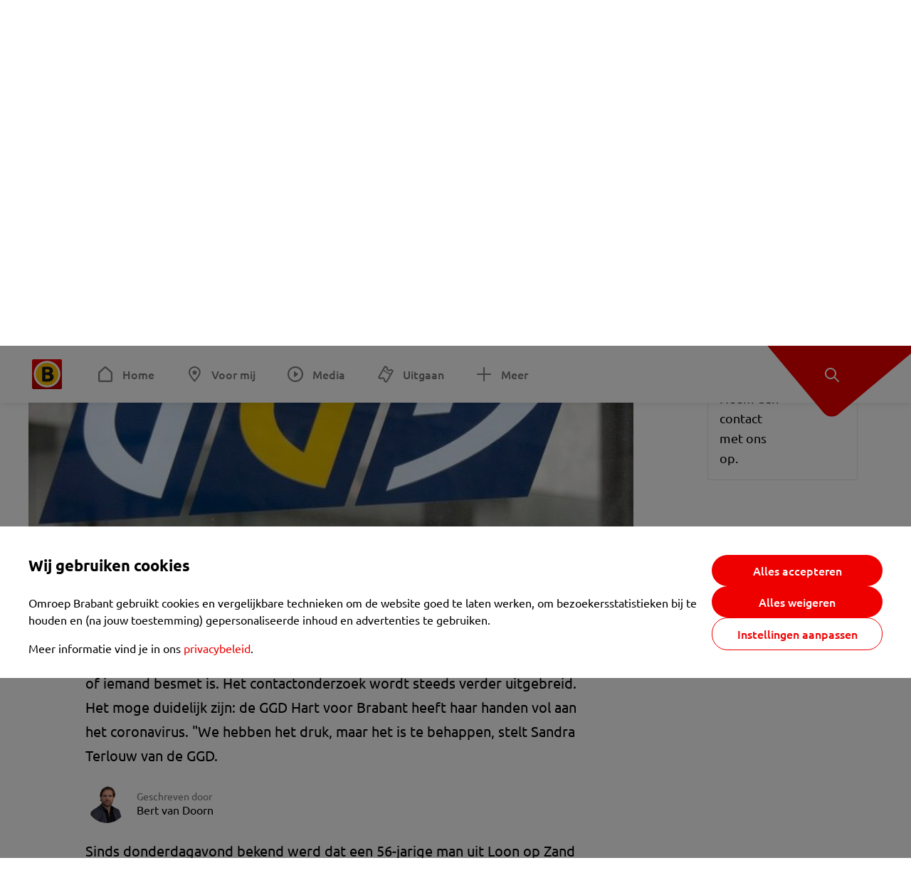

--- FILE ---
content_type: text/html; charset=utf-8
request_url: https://www.omroepbrabant.nl/nieuws/3165097/coronavirus-zorgt-voor-topdrukte-bij-ggd-1100-telefoontjes-25-mensen-getest
body_size: 14973
content:
<!DOCTYPE html><html lang="nl" class="theme theme--light"><head><meta charSet="utf-8"/><meta name="viewport" content="width=device-width"/><link rel="preconnect" href="https://api.smartocto.com"/><link rel="preconnect" href="https://fcmregistrations.googleapis.com"/><link rel="preconnect" href="https://firebaseinstallations.googleapis.com"/><link rel="preconnect" href="https://measure.smartocto.com"/><link rel="preconnect" href="https://tentacles.smartocto.com"/><link rel="preconnect" href="https://www.gstatic.com"/><link rel="preload" href="/fonts/ubuntu-regular.woff2" as="font" type="font/woff2" crossorigin="anonymous"/><link rel="preload" href="/fonts/ubuntu-medium.woff2" as="font" type="font/woff2" crossorigin="anonymous"/><link rel="preload" href="/fonts/ubuntu-bold.woff2" as="font" type="font/woff2" crossorigin="anonymous"/><title>Coronavirus zorgt voor topdrukte bij GGD: 1100 telefoontjes, 25 mensen getest - Omroep Brabant: het laatste nieuws uit Brabant, sport en informatie uit jouw regio.</title><link rel="canonical" href="https://www.omroepbrabant.nl/nieuws/3165097/coronavirus-zorgt-voor-topdrukte-bij-ggd-1100-telefoontjes-25-mensen-getest"/><meta name="description" content="GGD Hart voor Brabant is alleen vrijdag al 1100 keer gebeld met vragen over het coronavirus. Tot dusverre nam de instantie 25 tests af om vast te stellen of iemand besmet is. Het contactonderzoek wordt steeds verder uitgebreid. Het moge duidelijk zijn: de GGD Hart voor Brabant heeft haar handen vol aan het coronavirus. &quot;We hebben het druk, maar het is te behappen, stelt Sandra Terlouw van de GGD."/><meta property="og:title" content="Coronavirus zorgt voor topdrukte bij GGD: 1100 telefoontjes, 25 mensen getest"/><meta property="og:locale" content="nl_NL"/><meta property="og:site_name" content="Omroep Brabant: het laatste nieuws uit Brabant, sport en informatie uit jouw regio."/><meta property="og:url" content="https://www.omroepbrabant.nl/nieuws/3165097/coronavirus-zorgt-voor-topdrukte-bij-ggd-1100-telefoontjes-25-mensen-getest"/><meta property="og:description" content="GGD Hart voor Brabant is alleen vrijdag al 1100 keer gebeld met vragen over het coronavirus. Tot dusverre nam de instantie 25 tests af om vast te stellen of iemand besmet is. Het contactonderzoek wordt steeds verder uitgebreid. Het moge duidelijk zijn: de GGD Hart voor Brabant heeft haar handen vol aan het coronavirus. &quot;We hebben het druk, maar het is te behappen, stelt Sandra Terlouw van de GGD."/><meta property="og:image" content="https://api.omroepbrabant.nl/img/f/1280/720/0.54/0.52/[base64]"/><meta property="og:image:secure_url" content="https://api.omroepbrabant.nl/img/f/1280/720/0.54/0.52/[base64]"/><meta property="og:image:width" content="1200"/><meta property="og:image:height" content="630"/><meta property="fb:app_id" content="149479215220651"/><meta name="twitter:title" content="Coronavirus zorgt voor topdrukte bij GGD: 1100 telefoontjes, 25 mensen getest"/><meta name="twitter:site" content="@omroepbrabant"/><meta name="twitter:card" content="summary_large_image"/><meta name="twitter:description" content="GGD Hart voor Brabant is alleen vrijdag al 1100 keer gebeld met vragen over het coronavirus. Tot dusverre nam de instantie 25 tests af om vast te stellen of iemand besmet is. Het contactonderzoek wordt steeds verder uitgebreid. Het moge duidelijk zijn: de GGD Hart voor Brabant heeft haar handen vol aan het coronavirus. &quot;We hebben het druk, maar het is te behappen, stelt Sandra Terlouw van de GGD."/><meta name="twitter:image" content="https://api.omroepbrabant.nl/img/f/1280/720/0.54/0.52/[base64]"/><link rel="alternate" type="application/rss+xml" title="RSS Feed van Omroep Brabant: het laatste nieuws uit Brabant, sport en informatie uit jouw regio." href="/rss"/><meta name="google-site-verification" content="uYIyPL0CGJu94vOAJs2FhmRO63TfcSess2HGBdUE5wk"/><meta name="google-play-app" content="app-id=nl.omroepbrabant.android"/><meta name="apple-itunes-app" content="app-id=421375755"/><meta name="article-id" content="3165097"/><meta name="category" content="news"/><meta name="url-category1" content="news item"/><meta property="article:published_time" content="2020-03-02T10:20:00Z"/><meta property="article:modified_time" content="2025-09-09T14:04:45Z"/><meta property="og:type" content="article"/><script type="application/ld+json">{
  &quot;@context&quot;: &quot;https://schema.org&quot;,
  &quot;@type&quot;: &quot;NewsArticle&quot;,
  &quot;headline&quot;: &quot;Coronavirus zorgt voor topdrukte bij GGD: 1100 telefoontjes, 25 mensen getest&quot;,
  &quot;description&quot;: &quot;GGD Hart voor Brabant is alleen vrijdag al 1100 keer gebeld met vragen over het coronavirus. Tot dusverre nam de instantie 25 tests af om vast te stellen of iem&quot;,
  &quot;datePublished&quot;: &quot;2020-03-02T10:20:00.000Z&quot;,
  &quot;dateModified&quot;: &quot;2025-09-09T14:04:45.000Z&quot;,
  &quot;author&quot;: [
    {
      &quot;@type&quot;: &quot;Person&quot;,
      &quot;name&quot;: &quot;Bert van Doorn&quot;
    }
  ],
  &quot;publisher&quot;: {
    &quot;@type&quot;: &quot;Organization&quot;,
    &quot;name&quot;: &quot;Omroep Brabant&quot;,
    &quot;url&quot;: &quot;https://www.omroepbrabant.nl&quot;,
    &quot;logo&quot;: {
      &quot;@type&quot;: &quot;ImageObject&quot;,
      &quot;url&quot;: &quot;https://www.omroepbrabant.nl/logo.svg&quot;
    }
  },
  &quot;mainEntityOfPage&quot;: {
    &quot;@type&quot;: &quot;WebPage&quot;,
    &quot;@id&quot;: &quot;https://www.omroepbrabant.nl/nieuws/3165097/coronavirus-zorgt-voor-topdrukte-bij-ggd-1100-telefoontjes-25-mensen-getest&quot;
  },
  &quot;image&quot;: {
    &quot;@type&quot;: &quot;ImageObject&quot;,
    &quot;url&quot;: &quot;https://api.omroepbrabant.nl/img/f/768/432/0.54/0.52/[base64]&quot;,
    &quot;caption&quot;: &quot;De GGD heeft handenvol werk.&quot;
  },
  &quot;articleBody&quot;: &quot;GGD Hart voor Brabant is alleen vrijdag al 1100 keer gebeld met vragen over het coronavirus. Tot dusverre nam de instantie 25 tests af om vast te stellen of iemand besmet is. Het contactonderzoek wordt steeds verder uitgebreid. Het moge duidelijk zijn: de GGD Hart voor Brabant heeft haar handen vol aan het coronavirus. \&quot;We hebben het druk, maar het is te behappen, stelt Sandra Terlouw van de GGD. Sinds donderdagavond bekend werd dat een 56-jarige man uit Loon op Zand het coronavirus met zich draagt, heeft deze ziekte &#x27;priotiteit nummer één&#x27; bij de GGD voor Midden- en Noordoost-Brabant. Zo is het callcenterteam dat vrijdag 1100 vragen over het coronavirus beantwoordde, fors uitgebreid. GGD-medewerkers springen bij om mensen te woord te staan. \&quot;Het gaat steeds om dezelfde vragen: mijn zoon is wat ziekjes. Ik heb die man in Loon op Zand op afstand gezien. Ik heb carnaval gevierd en ik hoest, wat betekent dit? Eigenlijk allemaal vragen waarvan de antwoorden ook op de site staan van de GGD of het RIVM. Kennis hierover is ruimschoots aanwezig bij onze medewerkers. Zij zijn goed geïnstrueerd\&quot;, zegt Terlouw.\rCruciale rol\rDe GGD speelt een cruciale rol in het &#x27;coronaproces&#x27;. Zo verricht de GGD onder meer onderzoek naar mensen die contact hebben gehad met patiënten die met het coronavirus besmet zijn. Dat is een onderzoek dat deze dagen steeds groter wordt, omdat het aantal coronagevallen in het werkgebied toeneemt.  Inmiddels zijn vier personen uit Loon op Zand en een Tilburgse besmet. Het is volgens Terlouw daarom &#x27;niet te doen&#x27; een exacte stand van zaken te geven wat betreft het contactonderzoek. \&quot;Ieder uur veranderen die cijfers weer. Het is een voortdurend proces.\&quot; &#x27;Geen huisarrest&#x27;Staat vast dat mensen contact hadden met een coronapatiënt, dan worden zij nauwlettend in de gaten gehouden. Er wordt dan gelet op coronasymptomen zoals hoesten, koorts en kortademigheid. Ook nemen deze mensen meermaals per dag hun temperatuur. Anders dan in België wordt deze mensen echter niet gevraagd in thuisisolatie te gaan. Het gezonde verstand prevaleert boven opgelegde maatregelen. Terlouw: \&quot;We geven geen huisarrest. Zodra er lichte klachten optreden, gaat er wel een andere procedure in.\&quot;\r&#x27;Geen reden voor paniek&#x27;De GGD Hart voor Brabant heeft nauw contact met het RIVM en de Veiligheidsregio Midden- en West-Brabant. Er is continu overleg om indien nodig snel te schakelen en eventueel andere maatregelen te treffen. Het RIVM is in deze leidend. Enerzijds wordt geprobeerd het virus te bestrijden. Anderzijds ligt de focus ook op het geven van voorlichting en voorkomen van grote maatschappelijke onrust. Voor Terlouw staat als een paal boven water dat de huidige coronasituatie aan het einde van de week &#x27;compleet anders&#x27; zal zijn. \&quot;Alles gaat zo ontzettend snel, maar er is zeker geen reden voor paniek. Er is veel kennis in huis en we doen er alles aan om de situatie goed onder controle te houden. De GGD is een crisisorganisatie en daar zijn we goed op ingericht.\&quot;\r&quot;,
  &quot;contentLocation&quot;: {
    &quot;@type&quot;: &quot;Place&quot;,
    &quot;name&quot;: &quot;Tilburg&quot;,
    &quot;address&quot;: {
      &quot;@type&quot;: &quot;PostalAddress&quot;,
      &quot;addressLocality&quot;: &quot;Tilburg&quot;,
      &quot;addressCountry&quot;: &quot;NL&quot;
    }
  },
  &quot;about&quot;: {
    &quot;@type&quot;: &quot;Place&quot;,
    &quot;name&quot;: &quot;Tilburg&quot;
  }
}</script><link rel="preload" as="image" imageSrcSet="https://api.omroepbrabant.nl/img/f/640/360/0.54/0.52/[base64] 640w, https://api.omroepbrabant.nl/img/f/768/432/0.54/0.52/[base64] 768w, https://api.omroepbrabant.nl/img/f/1024/576/0.54/0.52/[base64] 1024w, https://api.omroepbrabant.nl/img/f/1280/720/0.54/0.52/[base64] 1280w" imageSizes="768px" fetchpriority="high"/><meta name="next-head-count" content="41"/><script src="https://cdn.optoutadvertising.com/script/ootag.v2.min.js" type="c1e11d01d4c1fd41b312e6ce-text/javascript"></script><script type="c1e11d01d4c1fd41b312e6ce-text/javascript">var ootag = ootag || {};
                                ootag.queue = ootag.queue || [];
                                ootag.queue.push(function () { ootag.initializeOo({ noRequestsOnPageLoad: true, publisher: 4 }); });</script><script src="/loader.js" async="" type="c1e11d01d4c1fd41b312e6ce-text/javascript"></script><script id="tentaclesScript" data-nscript="beforeInteractive" type="c1e11d01d4c1fd41b312e6ce-text/javascript">window.tentacles = {apiToken: "undefined", scrollDepthDevice: 'desktop'};</script><link rel="preload" href="/_next/static/css/cf2dc49a651307c9.css" as="style"/><link rel="stylesheet" href="/_next/static/css/cf2dc49a651307c9.css" data-n-g=""/><link rel="preload" href="/_next/static/css/62ce96866253bcd6.css" as="style"/><link rel="stylesheet" href="/_next/static/css/62ce96866253bcd6.css" data-n-p=""/><link rel="preload" href="/_next/static/css/07c7b7b67d0d9d14.css" as="style"/><link rel="stylesheet" href="/_next/static/css/07c7b7b67d0d9d14.css" data-n-p=""/><link rel="preload" href="/_next/static/css/a6eaaabd6cd46319.css" as="style"/><link rel="stylesheet" href="/_next/static/css/a6eaaabd6cd46319.css" data-n-p=""/><noscript data-n-css=""></noscript><script defer="" nomodule="" src="/_next/static/chunks/polyfills-42372ed130431b0a.js" type="c1e11d01d4c1fd41b312e6ce-text/javascript"></script><script src="/_next/static/chunks/webpack-c00d388c9209e829.js" defer="" type="c1e11d01d4c1fd41b312e6ce-text/javascript"></script><script src="/_next/static/chunks/framework-945b357d4a851f4b.js" defer="" type="c1e11d01d4c1fd41b312e6ce-text/javascript"></script><script src="/_next/static/chunks/main-461b0a2fe5dc1db8.js" defer="" type="c1e11d01d4c1fd41b312e6ce-text/javascript"></script><script src="/_next/static/chunks/pages/_app-3184fc85f4be30a1.js" defer="" type="c1e11d01d4c1fd41b312e6ce-text/javascript"></script><script src="/_next/static/chunks/9883-5cacc641da2a974a.js" defer="" type="c1e11d01d4c1fd41b312e6ce-text/javascript"></script><script src="/_next/static/chunks/499-ad1355b3f7c93fa8.js" defer="" type="c1e11d01d4c1fd41b312e6ce-text/javascript"></script><script src="/_next/static/chunks/789-47312114fee133cf.js" defer="" type="c1e11d01d4c1fd41b312e6ce-text/javascript"></script><script src="/_next/static/chunks/4919-7bf3860439a1a7a7.js" defer="" type="c1e11d01d4c1fd41b312e6ce-text/javascript"></script><script src="/_next/static/chunks/3632-0ba96a994326dac1.js" defer="" type="c1e11d01d4c1fd41b312e6ce-text/javascript"></script><script src="/_next/static/chunks/2724-e167c8209d995d4b.js" defer="" type="c1e11d01d4c1fd41b312e6ce-text/javascript"></script><script src="/_next/static/chunks/7433-b43efdf235fc3316.js" defer="" type="c1e11d01d4c1fd41b312e6ce-text/javascript"></script><script src="/_next/static/chunks/4154-a00bf2899fc6e9af.js" defer="" type="c1e11d01d4c1fd41b312e6ce-text/javascript"></script><script src="/_next/static/chunks/9272-edfc35fd39dfcfa8.js" defer="" type="c1e11d01d4c1fd41b312e6ce-text/javascript"></script><script src="/_next/static/chunks/pages/nieuws/%5BexternalId%5D/%5Bslug%5D-0020e5d606d48693.js" defer="" type="c1e11d01d4c1fd41b312e6ce-text/javascript"></script><script src="/_next/static/SayKKxoI6fx6buKkEbTVn/_buildManifest.js" defer="" type="c1e11d01d4c1fd41b312e6ce-text/javascript"></script><script src="/_next/static/SayKKxoI6fx6buKkEbTVn/_ssgManifest.js" defer="" type="c1e11d01d4c1fd41b312e6ce-text/javascript"></script></head><body><div id="__next"><script type="c1e11d01d4c1fd41b312e6ce-text/javascript">var _comscore = _comscore || [];</script><div><div class="layout_loading-bar-wrapper__MiYij"><div class="loading-bar_loading-bar__7hBm8"><div class="loading-bar_loading-bar__fill__hYDf3"></div></div></div><header class="header_header__5W1NW"><div class="header_body__SALc_"><a href="#content" class="header_skip-content__qORiF">Navigatie overslaan</a><button type="button" class="header_hamburger__X9GMg" title="Open menu"><svg xmlns="http://www.w3.org/2000/svg" width="24" height="24" fill="none" viewBox="0 0 24 24"><rect width="20" height="2" x="2" y="4" fill="#F00000" rx="1"></rect><rect width="16" height="2" x="2" y="11" fill="#F00000" rx="1"></rect><rect width="12" height="2" x="2" y="18" fill="#F00000" rx="1"></rect></svg></button><a aria-label="Ga naar de homepage" class="header_logo-container__xWSyu" href="/"><div class="header_logo__6uC4v"></div></a><nav class="header_main-navigation__35_Cf" role="navigation" aria-label="Hoofdnavigatie"><ul class="header_menu__HPMcM"><li><a class="header_item__BLHX1 header_item--home__qTKZa" href="/">Home</a></li><li><a class="header_item__BLHX1 header_item--personal__zDxkk" href="/voormij">Voor mij</a></li><li><a class="header_item__BLHX1 header_item--media__PdYzr" href="/media">Media</a></li><li><a class="header_item__BLHX1 header_item--events__3hsRT" href="/events">Uitgaan</a></li><li><a class="header_item__BLHX1 header_item--more__eNqv0" href="/meer">Meer</a></li></ul></nav></div><div class="header-flap_header-flap__d_WBr"><div class="header-flap_body__U4qkL"><a title="Ontdek" href="/ontdek"><img src="/static/icons/explore-white.svg" alt="" width="24" height="24" class="header-flap_tip__icon__5dq_o" loading="lazy"/></a></div></div></header><main id="content" class="layout_layout__S5c37 layout_layout__S5c37"><div><div class="theme-container_inner__Jy07F"><article class="article_article__3axGo"><div class="ad_ad__B3I0k article_ad__ZF0N_ responsive-ad_desktop-only__HPOrN"><div class="ad_label__NoxuZ">Advertentie</div><div role="presentation" title="Hier staat een advertentie" class="ad_unit__dKgV6" style="width:728px;height:90px" data-test-id="ad"><div id="omroepbrabant_web_desktop_article_leaderboard_atf"></div></div></div><header class="article_header__YYGOl article_cap-width__M69jE"><h1 class="article_title__nGZsZ">Coronavirus zorgt voor topdrukte bij GGD: 1100 telefoontjes, 25 mensen getest<span class="article_location__covCY" aria-hidden="true"> <!-- -->in <!-- -->Tilburg</span></h1><div class="article_time__fFeOM">2 maart 2020 om 11:20 • Aangepast
    9 september om 16:04</div></header><div class="article_cap-width__M69jE"><div class="article_container__7FvLw"><div><div class="light-box_light-box__2FhnF"><figure class="figure_image__ayLR4 figure_featured__zAO_7"><div class="image_image__jrtjt image_image--16x9__9HBQ8"><img alt="De GGD heeft handenvol werk." fetchpriority="high" loading="eager" width="768" height="432" decoding="async" data-nimg="1" style="color:transparent" sizes="768px" srcSet="https://api.omroepbrabant.nl/img/f/640/360/0.54/0.52/[base64] 640w, https://api.omroepbrabant.nl/img/f/768/432/0.54/0.52/[base64] 768w, https://api.omroepbrabant.nl/img/f/1024/576/0.54/0.52/[base64] 1024w, https://api.omroepbrabant.nl/img/f/1280/720/0.54/0.52/[base64] 1280w" src="https://api.omroepbrabant.nl/img/f/1280/720/0.54/0.52/[base64]"/></div><figcaption class="figure_caption__o3zlW">De GGD heeft handenvol werk.</figcaption></figure><button type="button" class="light-box_action__4i4tJ light-box_action--enlarge__G5tVa" title="vergroot"></button></div><div class="article_shares-notification__WgjfL"><ul class="shares_shares__OVZV5"><li><a href="https://www.facebook.com/sharer/sharer.php?u=https%3A%2F%2Fwww.omroepbrabant.nl%2Fnieuws%2F3165097%2Fcoronavirus-zorgt-voor-topdrukte-bij-ggd-1100-telefoontjes-25-mensen-getest" target="_blank" rel="noopener noreferrer" title="Deel op Facebook" class="shares_link__04yKL"><span class="share-icon_share-icon__GA5sB"><svg xmlns="http://www.w3.org/2000/svg" width="24" height="24" fill="none" viewBox="0 0 24 24"><g clip-path="url(#a)"><mask id="b" width="24" height="24" x="0" y="0" maskUnits="userSpaceOnUse" style="mask-type:luminance"><path fill="#fff" d="M24 0H0v24h24z"></path></mask><g mask="url(#b)"><mask id="c" width="34" height="34" x="-5" y="-5" maskUnits="userSpaceOnUse" style="mask-type:luminance"><path fill="#fff" d="M-4.8-4.8h33.6v33.6H-4.8z"></path></mask><g mask="url(#c)"><path fill="#0866FF" d="M24 12c0-6.627-5.373-12-12-12S0 5.373 0 12c0 5.628 3.874 10.35 9.101 11.647v-7.98H6.627V12H9.1v-1.58c0-4.085 1.848-5.978 5.858-5.978.76 0 2.072.15 2.61.298v3.325c-.284-.03-.776-.045-1.387-.045-1.968 0-2.728.745-2.728 2.683V12h3.92l-.674 3.667h-3.246v8.245C19.395 23.194 24 18.135 24 12"></path><path fill="#fff" d="M16.7 15.667 17.373 12h-3.92v-1.297c0-1.938.76-2.683 2.729-2.683.61 0 1.103.015 1.386.045V4.74c-.537-.15-1.849-.299-2.609-.299-4.01 0-5.858 1.893-5.858 5.978V12H6.627v3.667H9.1v7.98a12 12 0 0 0 4.353.265v-8.245z"></path></g></g></g><defs><clipPath id="a"><path fill="#fff" d="M0 0h24v24H0z"></path></clipPath></defs></svg></span></a></li><li><a href="https://api.whatsapp.com/send?text=Coronavirus%20zorgt%20voor%20topdrukte%20bij%20GGD%3A%201100%20telefoontjes%2C%2025%20mensen%20getest%20https%3A%2F%2Fwww.omroepbrabant.nl%2Fnieuws%2F3165097%2Fcoronavirus-zorgt-voor-topdrukte-bij-ggd-1100-telefoontjes-25-mensen-getest" target="_blank" rel="noopener noreferrer" title="Deel op WhatsApp" class="shares_link__04yKL"><span class="share-icon_share-icon__GA5sB"><svg xmlns="http://www.w3.org/2000/svg" width="24" height="24" fill="none" viewBox="0 0 24 24"><g clip-path="url(#a)"><path fill="#25D366" d="M24 12c0-6.627-5.373-12-12-12S0 5.373 0 12s5.373 12 12 12 12-5.373 12-12"></path><mask id="b" width="18" height="18" x="3" y="3" maskUnits="userSpaceOnUse" style="mask-type:luminance"><path fill="#fff" d="M20.25 3.75H3.75v16.5h16.5z"></path></mask><g mask="url(#b)"><path fill="#fff" d="m3.79 20.25 1.16-4.237a8.16 8.16 0 0 1-1.092-4.088c.002-4.507 3.67-8.175 8.176-8.175 2.187 0 4.24.853 5.784 2.398a8.13 8.13 0 0 1 2.393 5.785c-.002 4.508-3.67 8.175-8.177 8.175a8.2 8.2 0 0 1-3.91-.995zm4.535-2.617c1.152.684 2.252 1.094 3.707 1.094 3.745 0 6.796-3.048 6.798-6.796a6.794 6.794 0 0 0-6.793-6.8 6.806 6.806 0 0 0-6.799 6.795c0 1.53.448 2.675 1.2 3.873l-.686 2.508zm7.828-3.757c-.05-.085-.187-.136-.392-.238-.204-.103-1.208-.597-1.396-.665s-.323-.103-.46.102c-.136.204-.528.665-.647.801s-.238.154-.443.051c-.204-.102-.862-.318-1.643-1.014a6.1 6.1 0 0 1-1.136-1.416c-.12-.204-.012-.314.09-.416.091-.092.203-.239.306-.358.104-.119.137-.204.206-.34s.034-.256-.017-.359-.46-1.107-.63-1.516c-.166-.399-.335-.345-.46-.351L9.14 8.15a.75.75 0 0 0-.544.256c-.187.205-.715.698-.715 1.704s.732 1.977.834 2.113c.102.137 1.44 2.2 3.49 3.085.487.21.868.336 1.164.43.49.156.935.134 1.287.082.393-.059 1.209-.495 1.38-.972.17-.478.17-.887.118-.972"></path></g></g><defs><clipPath id="a"><path fill="#fff" d="M0 0h24v24H0z"></path></clipPath></defs></svg></span></a></li><li><div class="copy-link_copy-link__Qvo2n"><button type="button" class="copy-link_button__LJBPF shares_link__04yKL" title="Kopieër link"><span class="share-icon_share-icon__GA5sB"><svg xmlns="http://www.w3.org/2000/svg" width="40" height="40" fill="none" viewBox="0 0 40 40"><rect width="38.75" height="38.75" x="0.625" y="0.625" fill="#000" rx="19.375"></rect><rect width="38.75" height="38.75" x="0.625" y="0.625" stroke="#000" stroke-width="1.25" rx="19.375"></rect><path stroke="#fff" stroke-linecap="round" stroke-linejoin="round" stroke-width="2.5" d="m20 12.929 1.768-1.768a5 5 0 0 1 7.07 7.071l-3.535 3.536a5 5 0 0 1-7.07 0l-.122-.122"></path><path stroke="#fff" stroke-linecap="round" stroke-linejoin="round" stroke-width="2.5" d="m20 27.071-1.768 1.768a5 5 0 0 1-7.07-7.071l3.535-3.536a5 5 0 0 1 7.07 0l.122.122"></path></svg></span></button></div></li></ul><div><button type="button" class="reading-help-button_reading-help-button__7OKx7" aria-haspopup="dialog" aria-expanded="false" aria-controls="reading-help-dialog-container"><svg xmlns="http://www.w3.org/2000/svg" width="24" height="24" viewBox="0 0 24 24" class="icon-lightbulb_container__SrFAO" fill="none"><rect width="24" height="24" rx="12" fill="#F00000"></rect><g clip-path="url(#clip0_6726_7450)"><path d="M16.5 11.25C16.5 12.9845 15.5187 14.4897 14.081 15.2409C13.4587 15.5661 15 17.25 12 17.25C9 17.25 10.5413 15.5661 9.91896 15.2409C8.48128 14.4897 7.5 12.9845 7.5 11.25C7.5 8.76472 9.51472 6.75 12 6.75C14.4853 6.75 16.5 8.76472 16.5 11.25Z" stroke="white" stroke-width="1.5"></path><line x1="12.75" y1="19.5" x2="11.25" y2="19.5" stroke="white" stroke-width="1.5" stroke-linecap="round"></line><rect x="11.625" y="3.375" width="0.75" height="1.5" rx="0.375" stroke="white" stroke-width="0.75"></rect><rect x="19.875" y="10.875" width="0.75" height="1.5" rx="0.375" transform="rotate(90 19.875 10.875)" stroke="white" stroke-width="0.75"></rect><rect x="5.625" y="10.875" width="0.75" height="1.5" rx="0.375" transform="rotate(90 5.625 10.875)" stroke="white" stroke-width="0.75"></rect><rect x="18.1713" y="5.68787" width="0.75" height="1.5" rx="0.375" transform="rotate(49.1522 18.1713 5.68787)" stroke="white" stroke-width="0.75"></rect><rect x="-0.0383995" y="-0.528938" width="0.75" height="1.5" rx="0.375" transform="matrix(0.654051 -0.75645 -0.75645 -0.654051 5.78857 6.95226)" stroke="white" stroke-width="0.75"></rect><rect x="6.16357" y="15.5289" width="0.75" height="1.5" rx="0.375" transform="rotate(49.1522 6.16357 15.5289)" stroke="white" stroke-width="0.75"></rect><rect x="-0.0383995" y="-0.528938" width="0.75" height="1.5" rx="0.375" transform="matrix(0.654051 -0.75645 -0.75645 -0.654051 17.7886 16.7023)" stroke="white" stroke-width="0.75"></rect></g><defs><clipPath id="clip0_6726_7450"><rect width="18" height="18" fill="white" transform="translate(3 3)"></rect></clipPath></defs></svg>Hulp bij lezen</button></div></div><div class="article_content-container__ZWUdg article-container"><div class="content_content__vY3CR">GGD Hart voor Brabant is alleen vrijdag al 1100 keer gebeld met vragen over het coronavirus. Tot dusverre nam de instantie 25 tests af om vast te stellen of iemand besmet is. Het contactonderzoek wordt steeds verder uitgebreid. Het moge duidelijk zijn: de GGD Hart voor Brabant heeft haar handen vol aan het coronavirus. "We hebben het druk, maar het is te behappen, stelt Sandra Terlouw van de GGD.</div><div class="author_author__At47E"><div class="author_avatars__rPb3F"><a tabindex="-1" class="author_avatar__Tohc5" href="/wieiswie/99/bert-van-doorn"><img class="author_avatar__image___pU92" src="https://api.omroepbrabant.nl/img/w/1280/cmsprod/file/0f4a3c859fd04971ac5d440080225f66.jpg" alt="Profielfoto van Bert van Doorn" loading="lazy"/></a></div><div class="author_body__Ja7vw">Geschreven door<div class="author_names__20_Vh"><a class="author_name__fmArP" href="/wieiswie/99/bert-van-doorn">Bert van Doorn</a></div></div></div><div class="content_content__vY3CR"><p>Sinds donderdagavond bekend werd dat een 56-jarige man uit Loon op Zand het coronavirus met zich draagt, heeft deze ziekte 'priotiteit nummer één' bij de GGD voor Midden- en Noordoost-Brabant. Zo is het callcenterteam dat vrijdag 1100 vragen over het coronavirus beantwoordde, fors uitgebreid. </p><p>GGD-medewerkers springen bij om mensen te woord te staan. "Het gaat steeds om dezelfde vragen: mijn zoon is wat ziekjes. Ik heb die man in Loon op Zand op afstand gezien. Ik heb carnaval gevierd en ik hoest, wat betekent dit? Eigenlijk allemaal vragen waarvan de antwoorden ook op de site staan van de GGD of het RIVM. Kennis hierover is ruimschoots aanwezig bij onze medewerkers. Zij zijn goed geïnstrueerd", zegt Terlouw.</p><p><strong>Cruciale rol<br /></strong>De GGD speelt een cruciale rol in het 'coronaproces'. Zo verricht de GGD onder meer onderzoek naar mensen die contact hebben gehad met patiënten die met het coronavirus besmet zijn. Dat is een onderzoek dat deze dagen steeds groter wordt, omdat het aantal coronagevallen in het werkgebied toeneemt. </p></div><div class="content_content__vY3CR"><p>Inmiddels zijn vier personen uit Loon op Zand en een Tilburgse besmet. Het is volgens Terlouw daarom 'niet te doen' een exacte stand van zaken te geven wat betreft het contactonderzoek. "Ieder uur veranderen die cijfers weer. Het is een voortdurend proces." </p><p><strong>'Geen huisarrest'</strong><br />Staat vast dat mensen contact hadden met een coronapatiënt, dan worden zij nauwlettend in de gaten gehouden. Er wordt dan gelet op coronasymptomen zoals hoesten, koorts en kortademigheid. Ook nemen deze mensen meermaals per dag hun temperatuur. </p><p>Anders dan in België wordt deze mensen echter niet gevraagd in thuisisolatie te gaan. Het gezonde verstand prevaleert boven opgelegde maatregelen. Terlouw: "We geven geen huisarrest. Zodra er lichte klachten optreden, gaat er wel een andere procedure in."</p><p><strong>'Geen reden voor paniek'</strong><br />De GGD Hart voor Brabant heeft nauw contact met het RIVM en de Veiligheidsregio Midden- en West-Brabant. Er is continu overleg om indien nodig snel te schakelen en eventueel andere maatregelen te treffen. Het RIVM is in deze leidend. Enerzijds wordt geprobeerd het virus te bestrijden. Anderzijds ligt de focus ook op het geven van voorlichting en voorkomen van grote maatschappelijke onrust. </p><p>Voor Terlouw staat als een paal boven water dat de huidige coronasituatie aan het einde van de week 'compleet anders' zal zijn. "Alles gaat zo ontzettend snel, maar er is zeker geen reden voor paniek. Er is veel kennis in huis en we doen er alles aan om de situatie goed onder controle te houden. De GGD is een crisisorganisatie en daar zijn we goed op ingericht."</p></div></div></div><div class="ad_ad__B3I0k article_ad__ZF0N_ responsive-ad_desktop-only__HPOrN"><div class="ad_label__NoxuZ">Advertentie</div><div role="presentation" title="Hier staat een advertentie" class="ad_unit__dKgV6" style="width:320px;height:600px" data-test-id="ad"><div id="omroepbrabant_web_desktop_article_rectangle_atf"></div></div></div><div class="ad_ad__B3I0k article_ad__ZF0N_ responsive-ad_tablet-only__MpJ5i"><div class="ad_label__NoxuZ">Advertentie</div><div role="presentation" title="Hier staat een advertentie" class="ad_unit__dKgV6" style="width:320px;height:600px" data-test-id="ad"><div id="omroepbrabant_web_tablet_article_rectangle_atf"></div></div></div><div class="article_article__bottom__0_3kr"><a class="article_tip-container__JWWSZ" href="/contact"><section class="card_card___rEc_ article_tip__U7UL0 card_card--border-radius-s__4yH27 card_card--with-border__kFh5H"><div class="article_text-container__35iqJ" id="element"><h3 class="article_card-title__Dyhu_">App ons!</h3><p class="article_text__yVb0L">Heb je een foutje gezien of heb je een opmerking over dit artikel? Neem dan contact met ons op.</p></div><span class="article_arrow__w_lDQ"></span></section></a></div></div><aside class="article_outbrain-container__IbiIC"><div class="article_wrapper__AP0Xm"><div class="article_oustream-container__ZmHSf"><div id="omroepbrabant_outstream" style="width:100%;height:auto"></div></div><div class="outbrain_wrapper___CWiO"><div class="embedded-consent-overlay_overlay__JUUf_"><div class="embedded-consent-overlay_content__TM8wW"><img src="/static/images/cookie.svg" alt="onboarding visual" width="48" height="48"/><p class="embedded-consent-overlay_description__J_S_w">Klik op &#x27;Accepteren&#x27; om de cookies van <strong>Outbrain</strong> te accepteren en de inhoud te bekijken.</p><button type="button" class="button_button__FKVlD embedded-consent-overlay_button__DARiP"><span class="button_content__pAcyC">Accepteren</span></button></div></div></div></div><div class="ad_ad__B3I0k article_ad__ZF0N_ responsive-ad_desktop-only__HPOrN"><div class="ad_label__NoxuZ">Advertentie</div><div role="presentation" title="Hier staat een advertentie" class="ad_unit__dKgV6" style="width:320px;height:600px" data-test-id="ad"><div id="omroepbrabant_web_desktop_article_rectangle_btf2"></div></div></div><div class="ad_ad__B3I0k article_ad__ZF0N_ responsive-ad_tablet-only__MpJ5i"><div class="ad_label__NoxuZ">Advertentie</div><div role="presentation" title="Hier staat een advertentie" class="ad_unit__dKgV6" style="width:320px;height:600px" data-test-id="ad"><div id="omroepbrabant_web_tablet_article_rectangle_btf2"></div></div></div><div class="ad_ad__B3I0k article_ad__ZF0N_ responsive-ad_phone-only__a3hI_"><div class="ad_label__NoxuZ">Advertentie</div><div role="presentation" title="Hier staat een advertentie" class="ad_unit__dKgV6" style="width:320px;height:600px" data-test-id="ad"><div id="omroepbrabant_web_phone_article_rectangle_btf1"></div></div></div></aside></div></article></div></div></main><footer class="footer_footer__3D8Kk"><div class="footer_body__rdK_n footer_centered__2Iepx"><nav class="footer_menu__dFo6T" aria-label="Voettekst navigatie"><section class="footer_group__45f9p"><h3 class="footer_title__wN0vs">Nieuws</h3><ul class="footer_links__vJGIU"><li><a class="footer_link__jlaXa" href="/netbinnen"><span class="footer_underline__4cdo6">Net binnen</span></a></li><li><a class="footer_link__jlaXa" href="/mostviewed"><span class="footer_underline__4cdo6">Meest gelezen</span></a></li><li><a class="footer_link__jlaXa" href="/carnaval"><span class="footer_underline__4cdo6">Carnaval</span></a></li><li><a class="footer_link__jlaXa" href="/lokaal"><span class="footer_underline__4cdo6">Lokaal</span></a></li><li><a class="footer_link__jlaXa" href="/112"><span class="footer_underline__4cdo6">112</span></a></li><li><a class="footer_link__jlaXa" href="/sport"><span class="footer_underline__4cdo6">Sport</span></a></li><li><a class="footer_link__jlaXa" href="/weer"><span class="footer_underline__4cdo6">Weer</span></a></li><li><a class="footer_link__jlaXa" href="/verkeer"><span class="footer_underline__4cdo6">Verkeer</span></a></li><li><a class="footer_link__jlaXa" href="/vluchtinformatie"><span class="footer_underline__4cdo6">Eindhoven Airport</span></a></li><li><a class="footer_link__jlaXa" href="/events"><span class="footer_underline__4cdo6">Uitgaan</span></a></li></ul></section><section class="footer_group__45f9p"><h3 class="footer_title__wN0vs">Media</h3><ul class="footer_links__vJGIU"><li><a class="footer_link__jlaXa" href="/tv"><span class="footer_underline__4cdo6">Kijk live TV</span></a></li><li><a class="footer_link__jlaXa" href="/tv/gids"><span class="footer_underline__4cdo6">Televisiegids</span></a></li><li><a class="footer_link__jlaXa" href="/tv/programmas"><span class="footer_underline__4cdo6">TV gemist</span></a></li><li><a class="footer_link__jlaXa" href="https://www.brabantplus.nl/" target="_blank" rel="noopener noreferrer"><span class="footer_underline__4cdo6">Brabant+</span></a></li><li><a class="footer_link__jlaXa" href="/radio"><span class="footer_underline__4cdo6">Luister live radio</span></a></li><li><a class="footer_link__jlaXa" href="/radio/gids"><span class="footer_underline__4cdo6">Radiogids</span></a></li><li><a class="footer_link__jlaXa" href="/radio/programmas"><span class="footer_underline__4cdo6">Radio gemist</span></a></li><li><a class="footer_link__jlaXa" href="/podcast"><span class="footer_underline__4cdo6">Podcasts</span></a></li><li><a class="footer_link__jlaXa" href="/nieuwsbrief"><span class="footer_underline__4cdo6">Nieuwsbrieven</span></a></li><li><a class="footer_link__jlaXa" href="/download"><span class="footer_underline__4cdo6">Download de app</span></a></li></ul></section><section class="footer_group__45f9p"><h3 class="footer_title__wN0vs">Omroep Brabant</h3><ul class="footer_links__vJGIU"><li><a class="footer_link__jlaXa" href="/over-omroep-brabant"><span class="footer_underline__4cdo6">Over ons</span></a></li><li><a class="footer_link__jlaXa" href="/wieiswie"><span class="footer_underline__4cdo6">Wie is wie</span></a></li><li><a class="footer_link__jlaXa" href="https://www.werkenbijomroepbrabant.nl/" target="_blank" rel="noopener noreferrer"><span class="footer_underline__4cdo6">Werken bij Omroep Brabant</span></a></li><li><a class="footer_link__jlaXa" href="https://www.omroepbrabantreclame.nl/" target="_blank" rel="noopener noreferrer"><span class="footer_underline__4cdo6">Adverteren</span></a></li><li><a class="footer_link__jlaXa" href="/persberichten"><span class="footer_underline__4cdo6">Persberichten</span></a></li><li><a class="footer_link__jlaXa" href="/panel"><span class="footer_underline__4cdo6">Panel</span></a></li><li><a class="footer_link__jlaXa" href="/privacy"><span class="footer_underline__4cdo6">Privacy</span></a></li><li><a class="footer_link__jlaXa" href="/rondleiding"><span class="footer_underline__4cdo6">Rondleiding</span></a></li><li><a class="footer_link__jlaXa" href="https://www.ikbeneenbrabander.nl/" target="_blank" rel="noopener noreferrer"><span class="footer_underline__4cdo6">Webshop</span></a></li><li><button class="footer_link__jlaXa" type="button"><span class="footer_underline__4cdo6">Cookie-instellingen</span></button></li></ul></section><section class="footer_group__45f9p"><h3 class="footer_title__wN0vs">Contact</h3><ul class="footer_links__vJGIU"><li><a class="footer_link__jlaXa" href="/contact"><span class="footer_underline__4cdo6">Tip de redactie</span></a></li><li><a class="footer_link__jlaXa" href="/regioverslaggevers"><span class="footer_underline__4cdo6">Regioverslaggevers</span></a></li><li><a class="footer_link__jlaXa" href="/adresencontactgegevens"><span class="footer_underline__4cdo6">Adres en contactgegevens</span></a></li></ul></section></nav><nav><h3 class="footer_title__wN0vs">Social Media</h3><ul class="footer_socials__4nxJq"><li class="footer_social-item__7GSJP"><a href="https://www.facebook.com/omroepbrabant" class="footer_social-link__nKxcp" target="_black" rel="noopener" title="Bekijk onze Facebook pagina"><span class="share-icon_share-icon__GA5sB share-icon_no-color__H0iN0 share-icon_small__bEexo"><svg xmlns="http://www.w3.org/2000/svg" width="24" height="24" fill="none" viewBox="0 0 24 24"><path fill="#3B5998" d="M12 2C6.477 2 2 6.496 2 12.042c0 4.974 3.605 9.093 8.332 9.89v-7.795H7.92V11.33h2.412V9.263c0-2.4 1.46-3.708 3.593-3.708 1.021 0 1.899.076 2.154.11v2.508l-1.48.001c-1.159 0-1.383.553-1.383 1.365v1.791h2.767l-.36 2.805h-2.406V22C18.164 21.395 22 17.171 22 12.039 22 6.496 17.523 2 12 2"></path></svg></span><p class="footer_social-text__E0Ozk">Facebook</p></a></li><li class="footer_social-item__7GSJP"><a href="https://instagram.com/omroepbrabant/" class="footer_social-link__nKxcp" target="_black" rel="noopener" title="Bekijk onze Instagram feed"><span class="share-icon_share-icon__GA5sB share-icon_no-color__H0iN0 share-icon_small__bEexo"><svg xmlns="http://www.w3.org/2000/svg" width="24" height="24" viewBox="0 0 24 24"><defs><radialGradient id="a" cx="25.288%" cy="87.793%" r="103.939%" fx="25.288%" fy="87.793%"><stop offset="0%" stop-color="#FDDF72"></stop><stop offset="36.48%" stop-color="#FF500F"></stop><stop offset="71.744%" stop-color="#DB0068"></stop><stop offset="100%" stop-color="#4E27E9"></stop></radialGradient></defs><path fill="url(#a)" d="M12 4.622c2.403 0 2.688.01 3.637.053 2.44.11 3.579 1.268 3.69 3.689.043.949.051 1.234.051 3.637s-.009 2.688-.051 3.637c-.112 2.418-1.248 3.578-3.69 3.689-.949.043-1.232.052-3.637.052-2.403 0-2.688-.009-3.637-.052-2.445-.112-3.578-1.275-3.689-3.69-.044-.949-.053-1.233-.053-3.637s.01-2.687.053-3.637c.112-2.42 1.248-3.578 3.69-3.689.949-.043 1.233-.052 3.636-.052M12 3c-2.444 0-2.75.01-3.71.054-3.269.15-5.085 1.964-5.235 5.235C3.01 9.249 3 9.556 3 12s.01 2.751.054 3.711c.15 3.269 1.964 5.085 5.235 5.235.96.043 1.267.054 3.711.054s2.751-.01 3.711-.054c3.266-.15 5.086-1.963 5.234-5.235.044-.96.055-1.267.055-3.711s-.01-2.75-.054-3.71c-.147-3.266-1.963-5.085-5.234-5.235C14.75 3.01 14.444 3 12 3m0 4.379a4.622 4.622 0 1 0 0 9.243 4.622 4.622 0 0 0 0-9.244M12 15a3 3 0 1 1 0-6 3 3 0 0 1 0 6m4.805-8.884a1.08 1.08 0 1 0-.001 2.161 1.08 1.08 0 0 0 0-2.16"></path></svg></span><p class="footer_social-text__E0Ozk">Instagram</p></a></li><li class="footer_social-item__7GSJP"><a href="https://www.youtube.com/user/omroepbrabant" class="footer_social-link__nKxcp" target="_black" rel="noopener" title="Bekijk ons YouTube kanaal"><span class="share-icon_share-icon__GA5sB share-icon_no-color__H0iN0 share-icon_small__bEexo"><svg xmlns="http://www.w3.org/2000/svg" width="24" height="24" viewBox="0 0 24 24"><path fill="red" d="M17.711 5.143c-2.703-.191-8.723-.19-11.422 0C3.366 5.35 3.022 7.181 3 12c.022 4.81.363 6.65 3.289 6.857 2.7.19 8.72.191 11.422 0C20.634 18.65 20.978 16.819 21 12c-.022-4.81-.363-6.65-3.289-6.857M9.75 15.111V8.89l6 3.106z"></path></svg></span><p class="footer_social-text__E0Ozk">YouTube</p></a></li><li class="footer_social-item__7GSJP"><a href="https://www.tiktok.com/@omroepbrabant" class="footer_social-link__nKxcp" target="_black" rel="noopener" title="Bekijk onze TikTok video&#x27;s"><span class="share-icon_share-icon__GA5sB share-icon_no-color__H0iN0 share-icon_small__bEexo"><svg xmlns="http://www.w3.org/2000/svg" width="24" height="24" viewBox="0 0 24 24"><path fill="#010101" d="M19.589 6.686a4.79 4.79 0 0 1-3.77-4.245V2h-3.445v13.672a2.896 2.896 0 0 1-5.201 1.743l-.002-.001.002.001a2.895 2.895 0 0 1 3.183-4.51v-3.5a6.329 6.329 0 0 0-5.394 10.692 6.33 6.33 0 0 0 10.857-4.424V8.687a8.2 8.2 0 0 0 4.773 1.526V6.79a5 5 0 0 1-1.003-.104"></path></svg></span><p class="footer_social-text__E0Ozk">TikTok</p></a></li><li class="footer_social-item__7GSJP"><a href="https://x.com/omroepbrabant" class="footer_social-link__nKxcp" target="_black" rel="noopener" title="Lees onze tweets op Twitter"><span class="share-icon_share-icon__GA5sB share-icon_no-color__H0iN0 share-icon_small__bEexo"><svg xmlns="http://www.w3.org/2000/svg" width="19" height="19" viewBox="0 0 300 300"><path fill="#010101" d="M178.57 127.15 290.27 0h-26.46l-97.03 110.38L89.34 0H0l117.13 166.93L0 300.25h26.46l102.4-116.59 81.8 116.59H300M36.01 19.54h40.65l187.13 262.13h-40.66"></path></svg></span><p class="footer_social-text__E0Ozk">X</p></a></li><li class="footer_social-item__7GSJP"><a href="https://www.linkedin.com/company/omroepbrabant/" class="footer_social-link__nKxcp" target="_black" rel="noopener" title="LinkedIn"><span class="share-icon_share-icon__GA5sB share-icon_no-color__H0iN0 share-icon_small__bEexo"><svg xmlns="http://www.w3.org/2000/svg" width="24" height="24" fill="none" viewBox="0 0 24 24"><path fill="#0077B5" d="M17.833 2H6.167A4.167 4.167 0 0 0 2 6.167v11.666A4.167 4.167 0 0 0 6.167 22h11.666A4.167 4.167 0 0 0 22 17.833V6.167A4.167 4.167 0 0 0 17.833 2M8.667 17.833h-2.5V8.667h2.5zM7.417 7.61a1.465 1.465 0 0 1-1.459-1.47c0-.812.654-1.47 1.459-1.47s1.458.658 1.458 1.47-.652 1.47-1.458 1.47m11.25 10.223h-2.5v-4.67c0-2.806-3.334-2.594-3.334 0v4.67h-2.5V8.667h2.5v1.47c1.164-2.155 5.834-2.314 5.834 2.064z"></path></svg></span><p class="footer_social-text__E0Ozk">LinkedIn</p></a></li><li class="footer_social-item__7GSJP"><a href="https://www.flickr.com/photos/omroepbrabant" class="footer_social-link__nKxcp" target="_black" rel="noopener" title="Flickr"><span class="share-icon_share-icon__GA5sB share-icon_no-color__H0iN0 share-icon_small__bEexo"><svg xmlns="http://www.w3.org/2000/svg" width="24" height="24" fill="none" viewBox="0 0 24 24"><path fill="#FF0084" d="M17.5 7a5 5 0 1 1 0 10 5 5 0 0 1 0-10"></path><path fill="#0063DC" d="M6.5 7a5 5 0 1 1 0 10 5 5 0 0 1 0-10"></path></svg></span><p class="footer_social-text__E0Ozk">Flickr</p></a></li><li class="footer_social-item__7GSJP"><a href="https://api.whatsapp.com/send?phone=310644514444" class="footer_social-link__nKxcp" target="_black" rel="noopener" title="WhatsApp"><span class="share-icon_share-icon__GA5sB share-icon_no-color__H0iN0 share-icon_small__bEexo"><svg xmlns="http://www.w3.org/2000/svg" width="24" height="24" viewBox="0 0 24 24"><path fill="#25D366" d="m3 21 1.271-4.622a8.87 8.87 0 0 1-1.196-4.46C3.078 7.001 7.098 3 12.038 3c2.397 0 4.647.93 6.34 2.616A8.85 8.85 0 0 1 21 11.926c-.002 4.918-4.023 8.92-8.962 8.92a9 9 0 0 1-4.287-1.087zm4.971-2.855c1.263.746 2.47 1.193 4.064 1.194 4.105 0 7.45-3.326 7.452-7.414.001-4.097-3.327-7.418-7.446-7.419-4.109 0-7.45 3.325-7.452 7.413-.001 1.669.49 2.918 1.315 4.226l-.753 2.736zm8.581-4.098c-.055-.093-.205-.149-.43-.26-.223-.112-1.324-.652-1.53-.726s-.354-.111-.504.112c-.149.223-.579.725-.709.874-.13.148-.261.167-.485.055-.224-.111-.946-.346-1.801-1.106-.666-.591-1.116-1.32-1.246-1.544s-.014-.344.098-.455c.101-.1.224-.26.336-.39.114-.13.15-.223.226-.372.075-.148.038-.279-.019-.39-.056-.112-.504-1.209-.69-1.655-.182-.434-.367-.376-.504-.382l-.43-.008a.82.82 0 0 0-.596.279c-.205.223-.784.762-.784 1.86 0 1.097.802 2.156.914 2.305.112.148 1.579 2.4 3.825 3.365.534.23.952.367 1.277.47a3.1 3.1 0 0 0 1.41.088c.43-.064 1.325-.54 1.512-1.06.187-.521.187-.967.13-1.06"></path></svg></span><p class="footer_social-text__E0Ozk">WhatsApp</p></a></li></ul></nav></div><div class="footer_bottom__m4YGz"><div>Copyright<!-- --> © <!-- -->2025<!-- --> <!-- -->Omroep Brabant: het laatste nieuws uit Brabant, sport en informatie uit jouw regio.</div><a class="footer_logo-link__9NcGC" href="/"><div class="footer_logo__l9CWM">Omroep Brabant: het laatste nieuws uit Brabant, sport en informatie uit jouw regio.</div></a></div></footer><div class="footer_bottom-block__RVyjt"></div></div></div><script id="__NEXT_DATA__" type="application/json">{"props":{"pageProps":{"meta":{"title":"Coronavirus zorgt voor topdrukte bij GGD: 1100 telefoontjes, 25 mensen getest","image":"https://api.omroepbrabant.nl/img/f/1280/720/0.54/0.52/[base64]","description":"GGD Hart voor Brabant is alleen vrijdag al 1100 keer gebeld met vragen over het coronavirus. Tot dusverre nam de instantie 25 tests af om vast te stellen of iemand besmet is. Het contactonderzoek wordt steeds verder uitgebreid. Het moge duidelijk zijn: de GGD Hart voor Brabant heeft haar handen vol aan het coronavirus. \"We hebben het druk, maar het is te behappen, stelt Sandra Terlouw van de GGD.","keywords":"","canonicalUrl":"https://www.omroepbrabant.nl/nieuws/3165097/coronavirus-zorgt-voor-topdrukte-bij-ggd-1100-telefoontjes-25-mensen-getest","other":[{"name":"article-id","content":"3165097"},{"name":"category","content":"news"},{"name":"url-category1","content":"news item"},{"property":"article:published_time","content":"2020-03-02T10:20:00Z"},{"property":"article:modified_time","content":"2025-09-09T14:04:45Z"},{"property":"og:type","content":"article"}]},"pageview":{"page_type":"artikel","article_id":"3165097","article_author":"Bert van Doorn","article_characters":5248,"article_content":"authors,mostViewed","article_latest_update":"2025-09-09 16:04:45","article_location":"TILBURG","article_sections":"Home","article_status":"Archived","article_tags":"","article_title":"Coronavirus zorgt voor topdrukte bij GGD: 1100 telefoontjes, 25 mensen getest","page_name":"artikel: 3165097"},"props":{"title":"Coronavirus zorgt voor topdrukte bij GGD: 1100 telefoontjes, 25 mensen getest","featuredMedia":[{"type":"image","image":{"title":"De GGD heeft handenvol werk.","author":"Omroep Brabant","url":"https://api.omroepbrabant.nl/img/f/$width$/$height$/0.54/0.52/[base64]"}}],"externalId":"3165097","smartPageTag":{"chapter1":"nieuws","name":"Coronavirus zorgt voor topdrukte bij GGD: 1100 telefoontjes, 25 mensen getest","customObject":{"articleId":"3165097","wordCount":489,"publicationDate":"2020-03-02T10:20:00Z","authors":["Bert van Doorn"],"articleCategories":["Home"],"articleTag":[],"language":"nl"}},"article":{"availableLanguages":[{"locale":"nl","friendlyName":"Nederlands","direction":"ltr"},{"locale":"de","friendlyName":"Deutsch","direction":"ltr"},{"locale":"en","friendlyName":"English","direction":"ltr"},{"locale":"es","friendlyName":"Español","direction":"ltr"},{"locale":"fr","friendlyName":"Français","direction":"ltr"},{"locale":"pl","friendlyName":"Polski","direction":"ltr"},{"locale":"ro","friendlyName":"Română","direction":"ltr"},{"locale":"tr","friendlyName":"Türkçe","direction":"ltr"},{"locale":"ar","friendlyName":"العربية","direction":"rtl"}],"displayType":"news","badge":null,"blocks":[{"component":"Content","props":{"html":"GGD Hart voor Brabant is alleen vrijdag al 1100 keer gebeld met vragen over het coronavirus. Tot dusverre nam de instantie 25 tests af om vast te stellen of iemand besmet is. Het contactonderzoek wordt steeds verder uitgebreid. Het moge duidelijk zijn: de GGD Hart voor Brabant heeft haar handen vol aan het coronavirus. \"We hebben het druk, maar het is te behappen, stelt Sandra Terlouw van de GGD."}},{"component":"Author","props":{"authors":[{"name":"Bert van Doorn","image":"https://api.omroepbrabant.nl/img/w/1280/cmsprod/file/0f4a3c859fd04971ac5d440080225f66.jpg","url":"/wieiswie/99/bert-van-doorn"}]}},{"component":"InvalidBlock","props":{"errors":["No transformer for \"author\" in transformBlocks()"],"block":{"type":"author","image":{"id":"","title":"","author":"","caption":"","url":"https://api.omroepbrabant.nl/img/w/1280/cmsprod/file/0f4a3c859fd04971ac5d440080225f66.jpg"},"name":"Bert van Doorn"}}},{"component":"Content","props":{"html":"\u003cp\u003eSinds donderdagavond bekend werd dat een 56-jarige man uit Loon op Zand het coronavirus met zich draagt, heeft deze ziekte 'priotiteit nummer één' bij de GGD voor Midden- en Noordoost-Brabant. Zo is het callcenterteam dat vrijdag 1100 vragen over het coronavirus beantwoordde, fors uitgebreid. \u003c/p\u003e\u003cp\u003eGGD-medewerkers springen bij om mensen te woord te staan. \"Het gaat steeds om dezelfde vragen: mijn zoon is wat ziekjes. Ik heb die man in Loon op Zand op afstand gezien. Ik heb carnaval gevierd en ik hoest, wat betekent dit? Eigenlijk allemaal vragen waarvan de antwoorden ook op de site staan van de GGD of het RIVM. Kennis hierover is ruimschoots aanwezig bij onze medewerkers. Zij zijn goed geïnstrueerd\", zegt Terlouw.\r\u003c/p\u003e\u003cp\u003e\u003cstrong\u003eCruciale rol\r\u003cbr /\u003e\u003c/strong\u003eDe GGD speelt een cruciale rol in het 'coronaproces'. Zo verricht de GGD onder meer onderzoek naar mensen die contact hebben gehad met patiënten die met het coronavirus besmet zijn. Dat is een onderzoek dat deze dagen steeds groter wordt, omdat het aantal coronagevallen in het werkgebied toeneemt. \u003c/p\u003e"}},{"component":"MostViewedList","props":{"title":"Het lezen waard","maxFeatured":0}},{"component":"Content","props":{"html":"\u003cp\u003eInmiddels zijn vier personen uit Loon op Zand en een Tilburgse besmet. Het is volgens Terlouw daarom 'niet te doen' een exacte stand van zaken te geven wat betreft het contactonderzoek. \"Ieder uur veranderen die cijfers weer. Het is een voortdurend proces.\" \u003c/p\u003e\u003cp\u003e\u003cstrong\u003e'Geen huisarrest'\u003c/strong\u003e\u003cbr /\u003eStaat vast dat mensen contact hadden met een coronapatiënt, dan worden zij nauwlettend in de gaten gehouden. Er wordt dan gelet op coronasymptomen zoals hoesten, koorts en kortademigheid. Ook nemen deze mensen meermaals per dag hun temperatuur. \u003c/p\u003e\u003cp\u003eAnders dan in België wordt deze mensen echter niet gevraagd in thuisisolatie te gaan. Het gezonde verstand prevaleert boven opgelegde maatregelen. Terlouw: \"We geven geen huisarrest. Zodra er lichte klachten optreden, gaat er wel een andere procedure in.\"\r\u003c/p\u003e\u003cp\u003e\u003cstrong\u003e'Geen reden voor paniek'\u003c/strong\u003e\u003cbr /\u003eDe GGD Hart voor Brabant heeft nauw contact met het RIVM en de Veiligheidsregio Midden- en West-Brabant. Er is continu overleg om indien nodig snel te schakelen en eventueel andere maatregelen te treffen. Het RIVM is in deze leidend. Enerzijds wordt geprobeerd het virus te bestrijden. Anderzijds ligt de focus ook op het geven van voorlichting en voorkomen van grote maatschappelijke onrust. \u003c/p\u003e\u003cp\u003eVoor Terlouw staat als een paal boven water dat de huidige coronasituatie aan het einde van de week 'compleet anders' zal zijn. \"Alles gaat zo ontzettend snel, maar er is zeker geen reden voor paniek. Er is veel kennis in huis en we doen er alles aan om de situatie goed onder controle te houden. De GGD is een crisisorganisatie en daar zijn we goed op ingericht.\"\r\u003c/p\u003e"}}],"externalId":"3165097","shareUrl":"https://www.omroepbrabant.nl/nieuws/3165097/coronavirus-zorgt-voor-topdrukte-bij-ggd-1100-telefoontjes-25-mensen-getest","slug":"coronavirus-zorgt-voor-topdrukte-bij-ggd-1100-telefoontjes-25-mensen-getest","sourceType":"DEFAULT","tags":null,"created":1583144400,"updated":1757426685,"title":"Coronavirus zorgt voor topdrukte bij GGD: 1100 telefoontjes, 25 mensen getest","comments":false,"generatedTags":["gezondheid","onderzoek","hulpdiensten"],"wordCount":489,"authors":["Bert van Doorn"],"location":"TILBURG"},"meta":{"title":"Coronavirus zorgt voor topdrukte bij GGD: 1100 telefoontjes, 25 mensen getest","image":"https://api.omroepbrabant.nl/img/f/1280/720/0.54/0.52/[base64]","description":"GGD Hart voor Brabant is alleen vrijdag al 1100 keer gebeld met vragen over het coronavirus. Tot dusverre nam de instantie 25 tests af om vast te stellen of iemand besmet is. Het contactonderzoek wordt steeds verder uitgebreid. Het moge duidelijk zijn: de GGD Hart voor Brabant heeft haar handen vol aan het coronavirus. \"We hebben het druk, maar het is te behappen, stelt Sandra Terlouw van de GGD.","keywords":"","canonicalUrl":"https://www.omroepbrabant.nl/nieuws/3165097/coronavirus-zorgt-voor-topdrukte-bij-ggd-1100-telefoontjes-25-mensen-getest","other":[{"name":"article-id","content":"3165097"},{"name":"category","content":"news"},{"name":"url-category1","content":"news item"},{"property":"article:published_time","content":"2020-03-02T10:20:00Z"},{"property":"article:modified_time","content":"2025-09-09T14:04:45Z"},{"property":"og:type","content":"article"}]},"pageview":{"page_type":"artikel","article_id":"3165097","article_author":"Bert van Doorn","article_characters":5248,"article_content":"authors,mostViewed","article_latest_update":"2025-09-09 16:04:45","article_location":"TILBURG","article_sections":"Home","article_status":"Archived","article_tags":"","article_title":"Coronavirus zorgt voor topdrukte bij GGD: 1100 telefoontjes, 25 mensen getest","page_name":"artikel: 3165097"},"targeting":{"articleId":"3165097","category":["Nieuws"],"tags":[],"type":"news","url":"https://www.omroepbrabant.nl/nieuws/3165097/coronavirus-zorgt-voor-topdrukte-bij-ggd-1100-telefoontjes-25-mensen-getest"}},"smartPageTag":{"chapter1":"nieuws","name":"Coronavirus zorgt voor topdrukte bij GGD: 1100 telefoontjes, 25 mensen getest","customObject":{"articleId":"3165097","wordCount":489,"publicationDate":"2020-03-02T10:20:00Z","authors":["Bert van Doorn"],"articleCategories":["Home"],"articleTag":[],"language":"nl"}},"targeting":{"articleId":"3165097","category":["Nieuws"],"tags":[],"type":"news","url":"https://www.omroepbrabant.nl/nieuws/3165097/coronavirus-zorgt-voor-topdrukte-bij-ggd-1100-telefoontjes-25-mensen-getest"}},"menu":[{"id":0,"type":"home","label":"Home","submenu":[{"id":0,"type":"overview","label":"Nieuws","url":"/"},{"id":1,"type":"overview","label":"Moerdijk","url":"/dossier/moerdijk"},{"id":2,"type":"overview","label":"Carnaval","url":"/carnaval"},{"id":3,"type":"overview","label":"Net binnen","url":"/netbinnen"},{"id":4,"type":"overview","label":"Meest gelezen","url":"/mostviewed"},{"id":5,"type":"overview","label":"Sport","url":"/sport"},{"id":6,"type":"overview","label":"112","url":"/112"}],"url":"/"},{"id":1,"type":"personal","label":"Voor mij","url":"/voormij"},{"id":2,"type":"media","label":"Media","submenu":[{"id":0,"type":"","label":"Overzicht","url":"/media"},{"id":1,"type":"","label":"TV-programma's","url":"/tv/programmas"},{"id":2,"type":"","label":"Radioprogramma's","url":"/radio/programmas"},{"id":3,"type":"","label":"Podcasts","url":"/podcast"},{"id":4,"type":"","label":"TV-gids","url":"/tv/gids"},{"id":5,"type":"","label":"Radiogids","url":"/radio/gids"}],"url":"/media"},{"id":3,"type":"events","label":"Uitgaan","url":"/events"},{"id":5,"type":"more","label":"Meer","url":"/meer"}],"footer":[{"label":"Nieuws","links":[{"label":"Net binnen","url":"/netbinnen"},{"label":"Meest gelezen","url":"/mostviewed"},{"label":"Carnaval","url":"/carnaval"},{"label":"Lokaal","url":"/lokaal"},{"label":"112","url":"/112"},{"label":"Sport","url":"/sport"},{"label":"Weer","url":"/weer"},{"label":"Verkeer","url":"/verkeer"},{"label":"Eindhoven Airport","url":"/vluchtinformatie"},{"label":"Uitgaan","url":"/events"}]},{"label":"Media","links":[{"label":"Kijk live TV","url":"/tv"},{"label":"Televisiegids","url":"/tv/gids"},{"label":"TV gemist","url":"/tv/programmas"},{"label":"Brabant+","url":"https://www.brabantplus.nl/"},{"label":"Luister live radio","url":"/radio"},{"label":"Radiogids","url":"/radio/gids"},{"label":"Radio gemist","url":"/radio/programmas"},{"label":"Podcasts","url":"/podcast"},{"label":"Nieuwsbrieven","url":"/nieuwsbrief"},{"label":"Download de app","url":"/download"}]},{"label":"Omroep Brabant","links":[{"label":"Over ons","url":"/over-omroep-brabant"},{"label":"Wie is wie","url":"/wieiswie"},{"label":"Werken bij Omroep Brabant","url":"https://www.werkenbijomroepbrabant.nl/"},{"label":"Adverteren","url":"https://www.omroepbrabantreclame.nl/"},{"label":"Persberichten","url":"/persberichten"},{"label":"Panel","url":"/panel"},{"label":"Privacy","url":"/privacy"},{"label":"Rondleiding","url":"/rondleiding"},{"label":"Webshop","url":"https://www.ikbeneenbrabander.nl/"}]},{"label":"Contact","links":[{"label":"Tip de redactie","url":"/contact"},{"label":"Regioverslaggevers","url":"/regioverslaggevers"},{"label":"Adres en contactgegevens","url":"/adresencontactgegevens"}]}],"sidebars":{"light":[{"component":"PopularArticles","props":{"articles":[{"type":"article","externalId":"6001079","title":"Slot Cranendonck per direct gesloten, gasten moeten spullen pakken","text":"Jaargasten van Slot Cranendonck hebben vrijdagochtend te horen gekregen dat het park per direct gesloten wordt. Ze kregen tot vier uur de tijd om hun spullen te pakken en het park te verlaten, blijkt uit een mail die Omroep Brabant in handen heeft. ","url":"/nieuws/6001079/slot-cranendonck-per-direct-gesloten-gasten-moeten-spullen-pakken","image":{"url":"https://api.omroepbrabant.nl/img/f/$width$/$height$/0.50/0.50/[base64]","title":"Oostappen Groep","alt":""},"badge":null,"timestamp":1766167740},{"type":"article","externalId":"6001068","title":"Schrik bij bouw nieuwe flats: 'Straks word ik helemaal ingesloten'","text":"Op het stukje groen tussen twee flats langs de Deurneseweg in Helmond komen vier nieuwe appartementencomplexen te staan. Vijf lagen, met elk 17 appartementen. Omwonenden maken zich zorgen en zetten juridische stappen tegen de gemeente: “Ik word straks opgesloten tussen drie muren, weg uitzicht.”","url":"/nieuws/6001068/schrik-bij-bouw-nieuwe-flats-straks-word-ik-helemaal-ingesloten","image":{"url":"https://api.omroepbrabant.nl/img/f/$width$/$height$/0.50/0.50/[base64]","title":"Omroep Brabant","alt":""},"badge":"VIDEO","timestamp":1766169000,"label":"VIDEO"},{"type":"article","externalId":"6001014","title":"Maud verovert Nederland met succesvolle winkelketen","text":"Ambitieus, jong en gek op kip. Maud Mol (29) runt vanuit haar kantoor in Oudenbosch haar kippenimperium ‘De Kipperij’. In amper vier jaar tijd opende ze met haar franchiseformule vijfentwintig winkels in Nederland, waarvan vier in de afgelopen maand. Wat Maud betreft, is het einde nog lang niet in zicht. “Ik zou graag willen uitbreiden naar België en Duitsland.”","url":"/nieuws/6001014/maud-verovert-nederland-met-succesvolle-winkelketen","image":{"url":"https://api.omroepbrabant.nl/img/f/$width$/$height$/0.50/0.50/[base64]","title":"Omroep Brabant","alt":""},"badge":null,"timestamp":1766217600},{"type":"article","externalId":"6001071","title":"Twee mannen verkrachten bevriende vrouw na stapavond: jaar cel geëist","text":"Tegen twee mannen van 22 en 23 jaar uit Deurne is een jaar celstraf geëist voor het verkrachten van een vrouw in het voorjaar van 2023. Dat gebeurde na een stapavond in Deurne. Volgens de officier van justitie is het niet uit te leggen om geen gevangenisstraf voor zoiets op te leggen. \"Dat zou een verkeerd maatschappelijk signaal zijn.\"","url":"/nieuws/6001071/twee-mannen-verkrachten-bevriende-vrouw-na-stapavond-jaar-cel-geeist","image":{"url":"https://api.omroepbrabant.nl/img/f/$width$/$height$/0.50/0.50/[base64]","title":"Omroep Brabant","alt":""},"badge":null,"timestamp":1766160660},{"type":"article","externalId":"6001088","title":"Dronken bestuurder stapelt fout op fout en krijgt 'verdiende' tik van vrouw","text":"Een 49-jarige automobilist die betrokken was bij een aanrijding op de A59 stapelde vrijdag fout op fout. Niet alleen wilde hij ervandoor gaan na de botsing - waarbij alleen materiële schade ontstond - hij bleek ook onder invloed te zijn en geen geldig rijbewijs te hebben. En daar bleef het niet bij...","url":"/nieuws/6001088/dronken-bestuurder-stapelt-fout-op-fout-en-krijgt-verdiende-tik-van-vrouw","image":{"url":"https://api.omroepbrabant.nl/img/f/$width$/$height$/0.50/0.50/[base64]","title":"Omroep Brabant","alt":""},"badge":null,"timestamp":1766206118}]}},{"component":"Newsletter","props":{}}],"dark":[]},"onboardingItems":[],"languages":[{"locale":"de","friendlyName":"Deutsch","direction":"ltr"},{"locale":"en","friendlyName":"English","direction":"ltr"},{"locale":"es","friendlyName":"Español","direction":"ltr"},{"locale":"fr","friendlyName":"Français","direction":"ltr"},{"locale":"pl","friendlyName":"Polski","direction":"ltr"},{"locale":"tr","friendlyName":"Türkçe","direction":"ltr"},{"locale":"ar","friendlyName":"العربية","direction":"rtl"},{"locale":"ro","friendlyName":"Română","direction":"ltr"}]},"page":"/nieuws/[externalId]/[slug]","query":{"externalId":"3165097","slug":"coronavirus-zorgt-voor-topdrukte-bij-ggd-1100-telefoontjes-25-mensen-getest"},"buildId":"SayKKxoI6fx6buKkEbTVn","runtimeConfig":{"IS_UAT":false,"API_ENDPOINT":"https://api.omroepbrabant.nl/api"},"isFallback":false,"isExperimentalCompile":false,"gip":true,"appGip":true,"scriptLoader":[]}</script><script src="/cdn-cgi/scripts/7d0fa10a/cloudflare-static/rocket-loader.min.js" data-cf-settings="c1e11d01d4c1fd41b312e6ce-|49" defer></script></body></html>